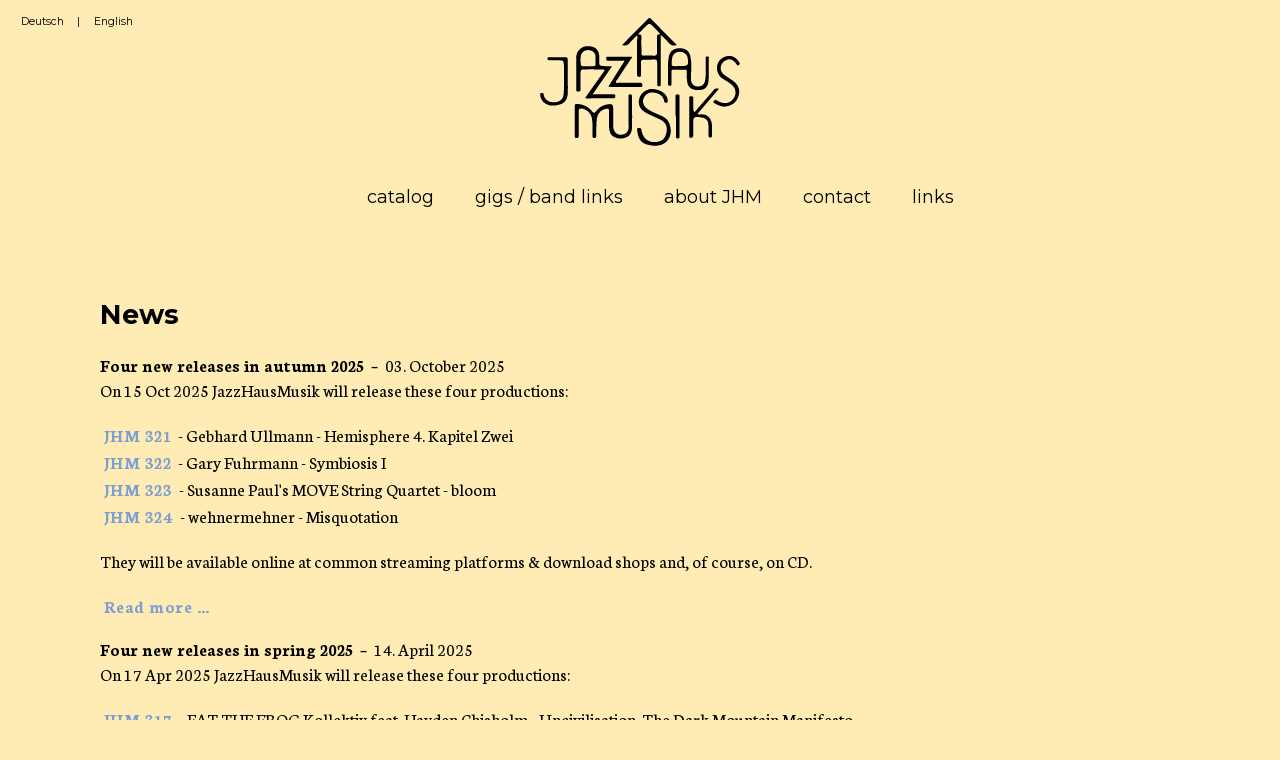

--- FILE ---
content_type: text/html; charset=utf-8
request_url: https://jazzhausmusik.de/en/
body_size: 3560
content:
<!DOCTYPE html>
<html lang="en">
<head>

      <meta charset="utf-8">
    <title>JazzHausMusik - JHM</title>
    <base href="https://jazzhausmusik.de/">

          <meta name="robots" content="index,follow">
      <meta name="description" content="Das Label JazzHausMusik existiert seit 1980 zusammen mit der Initiative Kölner Jazz Haus (dem heutigen Stadtgarten) als Ergebnis der Selbstorganisation Kölner Musikerinnen und Musiker. JazzHausMusik ist auf dem Gebiet der Improvisierten Musik das einzige europäische Label, das von Beginn an vollständig in der Hand der produzierenden Musikerinnen und Musiker ist. Im Frühjahr 2018 liegen 257 Veröffentlichungen vor. Der Backkatalog von JazzHausMusik ist ab JHM 33 CD komplett auf CD erschienen.">
      <meta name="generator" content="Contao Open Source CMS">
    
    <meta name="viewport" content="width=device-width">
        <link rel="stylesheet" href="https://fonts.googleapis.com/css?family=Montserrat:400,700%7CNeuton:400,700">
<link rel="stylesheet" href="system/modules/lightcase/assets/css/lightcase.css">
<link rel="stylesheet" href="assets/css/cce2dd3a45bb.css">
        <script src="assets/js/efef0879bcde.js"></script>
<meta name="Author" content="Kenn Hartwig">
<meta property="og:title" content="JazzHausMusik">
<meta property="og:url" content="https://jazzhausmusik.de">
<meta property="fb:admins" content="100001649001389">
<meta property="og:description" content="Das Label JazzHausMusik existiert seit 1980 zusammen mit der Initiative Kölner Jazz Haus (dem heutigen Stadtgarten) als Ergebnis der Selbstorganisation Kölner Musikerinnen und Musiker. JazzHausMusik ist auf dem Gebiet der Improvisierten Musik das einzige europäische Label, das von Beginn an vollständig in der Hand der produzierenden Musikerinnen und Musiker ist.">
<meta property="og:image" content="https://jazzhausmusik.de/files/jhm/misc/logo-jhm.svg">

          <!--[if lt IE 9]><script src="assets/html5shiv/js/html5shiv-printshiv.min.js"></script><![endif]-->
      
</head>
<body id="top" class="mac chrome blink ch131 index" itemscope itemtype="http://schema.org/WebPage">

      
    <div id="wrapper">

                        <header id="header">
            <div class="inside">
              



<div class="logo"><a href="en/" title="JazzHausMusik" class="index">
<img src="files/jhm/misc/logo-jhm.svg" title="JazzHausMusik" alt="JazzHausMusik Logo">
</a></div>

<div class="language"><a href="de/" title="JazzHausMusik" class="index">Deutsch</a> | <a href="en/" title="JazzHausMusik" class="index">English</a></div>
<div class="nav-toggler">
	<button class="nav-toggler__button reset">☰ Menü</button>
</div>
<!-- indexer::stop -->
<nav class="mod_navigation block nav--mobile">

  
  <a href="en/#skipNavigation1" class="invisible">Skip navigation</a>

  
<ul class="level_1">
            <li class="catalog catalog_list_english sibling first"><a href="en/catalog.html" title="catalog" class="catalog catalog_list_english sibling first" itemprop="url"><span itemprop="name">catalog</span></a></li>
                <li class="gigs sibling"><a href="en/gigs-band-links.html" title="gigs / band links" class="gigs sibling" itemprop="url"><span itemprop="name">gigs / band links</span></a></li>
                <li class="sibling"><a href="en/about-jhm.html" title="about JHM" class="sibling" itemprop="url"><span itemprop="name">about JHM</span></a></li>
                <li class="sibling"><a href="en/contact.html" title="contact" class="sibling" itemprop="url"><span itemprop="name">contact</span></a></li>
                <li class="sibling last"><a href="en/links.html" title="links" class="sibling last" itemprop="url"><span itemprop="name">links</span></a></li>
      </ul>

  <a id="skipNavigation1" class="invisible">&nbsp;</a>

</nav>
<!-- indexer::continue -->
  
            </div>
          </header>
              
      
              <div id="container">

                      <main id="main">
              <div class="inside">
                

  <div class="mod_article first last block" id="article-14">
    
          
<h2 class="ce_headline first">
  News</h2>

<!-- indexer::stop -->
<div class="mod_newslist block">

        
  
      
<div class="layout_latest arc_2 block first even">


  
  <h4><a href="en/news-english/85.html" title="Read the article: Four new releases in autumn 2025" itemprop="url">Four new releases in autumn 2025</a></h4><span class="info"><time datetime="2025-10-03T17:54:32+00:00">03. October 2025</time></span>  
  
  

  <div class="teaser">
    <p>On 15 Oct 2025 JazzHausMusik will release these four productions:</p>
<p><a href="en/detail-english/jhm-321.html">JHM 321</a> - Gebhard Ullmann - Hemisphere 4. Kapitel Zwei<br><a href="en/detail-english/jhm-322.html">JHM 322</a> - Gary Fuhrmann - Symbiosis I<br><a href="en/detail-english/jhm-323.html">JHM 323</a> - Susanne Paul's MOVE String Quartet - bloom<br><a href="en/detail-english/jhm-324.html">JHM 324</a> - wehnermehner - Misquotation</p>
<p>They will be available online at common streaming platforms &amp; download shops and, of course, on CD.</p>  </div>

      <p class="more"><a href="en/news-english/85.html" title="Read the article: Four new releases in autumn 2025" itemprop="url">Read more …<span class="invisible"> Four new releases in autumn 2025</span></a></p>
  
</div>

<div class="layout_latest arc_2 block odd">


  
  <h4><a href="en/news-english/83.html" title="Read the article: Four new releases in spring 2025" itemprop="url">Four new releases in spring 2025</a></h4><span class="info"><time datetime="2025-04-14T17:24:17+00:00">14. April 2025</time></span>  
  
  

  <div class="teaser">
    <p>On 17 Apr 2025 JazzHausMusik will release these four productions:</p>
<p><a href="en/detail-english/jhm-317.html">JHM 317</a> - EAT THE FROG Kollektiv feat. Hayden Chisholm - Uncivilisation. The Dark Mountain Manifesto<br><a href="en/detail-english/jhm-318.html">JHM 318</a> - Georg Ruby - Soliloquies<br><a href="en/detail-english/jhm-319.html">JHM 319</a> - Spindrift (Schubert/Manderscheid/Blume) - Trio Studies<br><a href="en/detail-english/jhm-320.html">JHM 320</a> - Trio Vier - Garden City Radio</p>
<p>They will be available online at common streaming platforms &amp; download shops and, of course, on CD.</p>  </div>

      <p class="more"><a href="en/news-english/83.html" title="Read the article: Four new releases in spring 2025" itemprop="url">Read more …<span class="invisible"> Four new releases in spring 2025</span></a></p>
  
</div>

<div class="layout_latest arc_2 block even">


  
  <h4><a href="en/news-english/81.html" title="Read the article: Three new releases in autumn, 2024" itemprop="url">Three new releases in autumn, 2024</a></h4><span class="info"><time datetime="2024-10-17T11:42:44+00:00">17. October 2024</time></span>  
  
  

  <div class="teaser">
    <p>Today, on 17 Oct 2024, JazzHausMusik releases these three productions:</p>
<p><a href="en/detail-english/jhm-314.html">JHM 314</a> - Jonas Stuppin &amp; Stefan Berger - Aurora Borealis<br><a href="en/detail-english/jhm-315.html">JHM 315</a> - Daniel Weber / Ingo Fromm / Manuel Krass - Wege ins Innen. Ein Hörspiel<br><a href="en/detail-english/jhm-316.html">JHM 316</a> - Julia Kriegsmann Quartet - Dark Days &amp; White Nights</p>
<p>They are available online at common streaming platforms &amp; download shops and, of course, on CD.</p>  </div>

      <p class="more"><a href="en/news-english/81.html" title="Read the article: Three new releases in autumn, 2024" itemprop="url">Read more …<span class="invisible"> Three new releases in autumn, 2024</span></a></p>
  
</div>

<div class="layout_latest arc_2 block odd">


  
  <h4><a href="en/news-english/79.html" title="Read the article: Nomination for Quarterly Critic's Choice 3/2024" itemprop="url">Nomination for Quarterly Critic's Choice 3/2024</a></h4><span class="info"><time datetime="2024-07-08T12:56:26+00:00">08. July 2024</time></span>  
  
  

  <div class="teaser">
    <p>We are happy to announce that the album "Five Simple Songs" by Joachim Ullrich's Family of Choice (<a href="en/detail-english/jhm-311.html">JHM 311</a>) has been nominated for <a href="http://www.schallplattenkritik.de/bestenlisten/longlist/longlist-3-2024" target="_blank" rel="noopener">Quarterly Critic's Choice 3/2024</a>, category "Jazz II".</p>  </div>

      <p class="more"><a href="en/news-english/79.html" title="Read the article: Nomination for Quarterly Critic's Choice 3/2024" itemprop="url">Read more …<span class="invisible"> Nomination for Quarterly Critic's Choice 3/2024</span></a></p>
  
</div>

<div class="layout_latest arc_2 block last even">


  
  <h4><a href="en/news-english/74.html" title="Read the article: Four new releases in spring, 2024" itemprop="url">Four new releases in spring, 2024</a></h4><span class="info"><time datetime="2024-04-13T15:32:31+00:00">13. April 2024</time></span>  
  
  

  <div class="teaser">
    <p>On Apr 19, 2024 JazzHausMusik will release these four productions:</p>
<p><a href="en/detail-english/jhm-310.html">JHM 310</a> - Mega Mass - Murmurs and wails<br><a href="en/detail-english/jhm-311.html">JHM 311</a> - Joachim Ullrich Family of Choice - Five Simple Songs<br><a href="en/detail-english/jhm-312.html">JHM 312</a> - flux (Christina Fuchs / Florian Stadler) - Roots and Rhyzomes<br><a href="en/detail-english/jhm-313.html">JHM 313</a> - Clémence Manachère Unterwasser &amp; Helge Sunde - Serpents et Échelles</p>
<p>They will be available online at common streaming platforms &amp; download shops and, of course, on CD.</p>  </div>

      <p class="more"><a href="en/news-english/74.html" title="Read the article: Four new releases in spring, 2024" itemprop="url">Read more …<span class="invisible"> Four new releases in spring, 2024</span></a></p>
  
</div>
      

</div>
<!-- indexer::continue -->

<!-- indexer::stop -->
<div class="mod_subscribe block">

        
    <form action="en/" id="tl_subscribe_7" method="post">
    <div class="formbody">
      <input type="hidden" name="FORM_SUBMIT" value="tl_subscribe_7">
      <input type="hidden" name="REQUEST_TOKEN" value="Htzbxi9wZ_Zqjif4p3qPfRxn_b97eSjpiN8b5sRiA8k">
<h2>Subscribe to our newsletter</h2>
      
                        <input type="hidden" name="channels[]" value="1">
              
      <label for="ctrl_email_7" class="invisible">E-mail address</label>
      <input type="text" name="email" id="ctrl_email_7" class="text" value="" placeholder="E-mail address">

      
      <input type="submit" name="submit" class="submit" value="Subscribe">

    </div>
  </form>


</div>
<!-- indexer::continue -->

<h2 class="ce_headline">
  Recent Releases</h2>

<div class="ce_metamodel_list block">

        
  

<div class="catalog_sort_by">
<span>sort by:</span>
<ul>

	<li>
	<span>release number</span>
	<a href="https://jazzhausmusik.de/en/index/orderBy/mm_catalog_product_id/orderDir/ASC.html" title="sort by release number ascending">
	<img src="files/jhm/misc/arrow-up2.svg" title="ascending" alt="arrow up">
	</a>
	<a href="https://jazzhausmusik.de/en/index/orderBy/mm_catalog_product_id/orderDir/DESC.html" title="sort by release number descending">
	<img src="files/jhm/misc/arrow-down2.svg" title="descending" alt="arrow down">
	</a>
	</li>
	
	<li>
	<span>release date</span>
	<a href="https://jazzhausmusik.de/en/index/orderBy/mm_catalog_release/orderDir/ASC.html" title="sort by release date ascending">
	<img src="files/jhm/misc/arrow-up2.svg" title="ascending" alt="arrow up">
	</a>
	<a href="https://jazzhausmusik.de/en/index/orderBy/mm_catalog_release/orderDir/DESC.html" title="sort by release date descending">
	<img src="files/jhm/misc/arrow-down2.svg" title="descending" alt="arrow down">
	</a>
	</li>
	
</ul>
</div>




<ul class="catalog_list">



<li>

		<a href="/de/detail/jhm-324.html" style="display: block;">
		
		<h3>wehnermehner – Misquotation</h3>
		<span>JHM 324</span>
		<div class="image_container">
            <img src="files/jhm/content/covers/324%20wehnermehner.jpg" width="600" height="533" alt="">    
</div>

		</a>
	

</li>


					



<li>

		<a href="/de/detail/jhm-323.html" style="display: block;">
		
		<h3>Susanne Paul's MOVE String Quartet – bloom</h3>
		<span>JHM 323</span>
		<div class="image_container">
            <img src="files/jhm/content/covers/323%20MOVE%20STring%20Quartet.jpg" width="600" height="533" alt="">    
</div>

		</a>
	

</li>


					



<li>

		<a href="/de/detail/jhm-322.html" style="display: block;">
		
		<h3>Gary Fuhrmann – Symbiosis I</h3>
		<span>JHM 322</span>
		<div class="image_container">
            <img src="files/jhm/content/covers/322%20Fuhrmann.jpg" width="600" height="533" alt="">    
</div>

		</a>
	

</li>


					



<li>

		<a href="/de/detail/jhm-321.html" style="display: block;">
		
		<h3>Gebhard Ullmann – Hemisphere 4. Kapitel Zwei</h3>
		<span>JHM 321</span>
		<div class="image_container">
            <img src="files/jhm/content/covers/321%20Ullmann.jpg" width="600" height="533" alt="">    
</div>

		</a>
	

</li>


					



<li>

		<a href="/de/detail/jhm-320.html" style="display: block;">
		
		<h3>Trio Vier – Garden City Radio</h3>
		<span>JHM 320</span>
		<div class="image_container">
            <img src="files/jhm/content/covers/JHM%20320.jpg" width="672" height="600" alt="">    
</div>

		</a>
	

</li>


					



<li>

		<a href="/de/detail/jhm-319.html" style="display: block;">
		
		<h3>Spindrift – Trio Studies</h3>
		<span>JHM 319</span>
		<div class="image_container">
            <img src="files/jhm/content/covers/JHM%20319.jpg" width="672" height="600" alt="">    
</div>

		</a>
	

</li>


					



<li>

		<a href="/de/detail/jhm-318.html" style="display: block;">
		
		<h3>Georg Ruby – Soliloquies</h3>
		<span>JHM 318</span>
		<div class="image_container">
            <img src="files/jhm/content/covers/JHM%20318.jpg" width="672" height="600" alt="">    
</div>

		</a>
	

</li>


					



<li>

		<a href="/de/detail/jhm-317.html" style="display: block;">
		
		<h3>EAT THE FROG Kollektiv feat. Hayden Chisholm – Uncivilisation. The Dark Mountain Manifesto</h3>
		<span>JHM 317</span>
		<div class="image_container">
            <img src="files/jhm/content/covers/JHM%20317.jpg" width="672" height="600" alt="">    
</div>

		</a>
	

</li>


					

</ul>

</div>
    
      </div>

              </div>
                          </main>
          
                                
                                
        </div>
      
      
                        <footer id="footer">
            <div class="inside">
              
<div class="ce_text first block">

        
  
      <p>Copyright 2026 @ JazzHausMusik</p>  
  
  

</div>

<!-- indexer::stop -->




<ul>
	<li><a href="en/legal-notice.html" title="legal notice">legal notice</a></li>
	<li><a href="en/data-privacy.html" title="data privacy">data privacy</a></li>
</ul>

<div class="image_container">
	<a href="https://www.facebook.com/jazzhausmusik/" title="JazzHausMusik on Facebook" target="_blank">
		<img src="files/jhm/misc/facebook-logo.png" alt="Facebook Logo" title="Facebook Logo">
	</a>
</div>


<!-- indexer::continue -->  
            </div>
          </footer>
              
    </div>

      
  
<script src="assets/mediaelement/js/mediaelement-and-player.min.js"></script>
<script>
  jQuery(function($) {
    $('video,audio').filter(function() {
        return $(this).parents('picture').length === 0;
    }).mediaelementplayer({
      // Put custom options here
      pluginPath: '/assets/mediaelement/plugins/'
    });
  });
</script>

<script src="system/modules/lightcase/assets/js/lightcase.js"></script>
<script src="system/modules/lightcase/assets/js/jquery.events.touch.min.js"></script>
<script>
jQuery(document).ready(function($){
  $('a[data-lightbox]').each(function(){
    var $this = $(this);
    var c = $this.data('lightbox');
    $this.lightcase({
      attr: 'data-lightbox',
      slideshow: true,
      useAsCollection: c && $('[data-lightbox="'+c+'"]').length > 1,
      showCaption: false,
    });
  });
});
</script>

<script src="files/jhm/js/selectize.min.js"></script>
<script src="files/jhm/js/default.js"></script>

</body>
</html>

--- FILE ---
content_type: text/javascript
request_url: https://jazzhausmusik.de/files/jhm/js/default.js
body_size: 1066
content:
/*
* ModernTube Jquery plugin v1.1
* re-size youtube videos to container width this make youtube video responsive 
* Author: Mohamed Abo El-Ghranek 
* Author URL: facebook.com/midoghranek
* http://codepen.io/midoghranek/pen/wolxD
*/

(function($) {
  
  $.fn.moderntube = function(tube) {
    
    return this.each(function() {
      
      // select container tag 
      var container = $(this);
      
      // select iframe tag
       var video = container.find('iframe[src*="youtube.com"]'); 
      
      // empty height and width attributes before get new values      
      video.attr('height','').attr('width','');
      
      // get video container width 
      var videoWidth = $(this).width();
      
      // get video height
      var videoHeight = videoWidth * 480/853;
      
      // add new values for height and width
      video.attr('height',videoHeight).attr('width','100%');
      
      // Window resize to make it responsive and make sure that the video loaded
      $(window).bind('resize load', function() {
        var videoWidth = container.width();
        var videoHeight = videoWidth * 480/853;
        video.attr('height',videoHeight).attr('width','100%');
      });

    });   
    
  };
  
})(jQuery);


/*
* 
* 
* 		CUSTOM SECTION
*
* 
*/


// mobile nav von Erdmann & Freunde

jQuery(function ($) {
  $('.nav-toggler__button').on('click', function(e) {
      e.preventDefault();
      $('.nav--mobile').toggleClass('nav--mobile--active');
  });
});



$(document).ready(function() {
	
	// call selectize.js for select styling
	
	$('select').selectize();
	
	// call moderntube

	$('#container').moderntube();
	
	// Append Tracklist MM into first MM on catalog detail pages

	$( '.tracklisting' ).append($( '.ce_metamodel_list:nth-child(2)' ))
	
});
$( window ).load(function() {

	// change names of frontend filters in english website
	
	// only if catalog detail is viewed
	
	if ( $('.catalog_detail').length ) {
		
		// change names from german to english
		
		$('.categories').each(function() {
			var text = $(this).text();
			$(this).text(text.replace('KlangSprache', 'WordsMusic')); 
		});
		
	}
	
	// only if english catalog list is viewed
	
	if ( $('.catalog_list_english').length) {
		
		// change names of frontend filters in english website
		
		$('.ce_metamodels_frontendfilter label').each(function() {
			var text = $(this).text();
			$(this).text(text.replace('CD+Buch', 'CD+Book')); 
		});
		
		
		// MutationsObserver workaround for english frontendfilter
		// Contents of the filter dropdown menus are created on click, so we have to listen for them to be created before we can change them
		//
		// https://hacks.mozilla.org/2012/05/dom-mutationobserver-reacting-to-dom-changes-without-killing-browser-performance/

			// select the target node
			var target = document.querySelector('.selectize-dropdown-content');
			 
			// create an observer instance
			var observer = new MutationObserver(function(mutations) {
				mutations.forEach(function(mutation) {
					
					// Dropdown items that need to be renamed
					$('.ce_metamodels_frontendfilter div[data-value="category-1"]').text('WordsMusic');
					
				});
			});
			 
			// configuration of the observer:
			var config = { childList: true }
			 
			// pass in the target node, as well as the observer options
			observer.observe(target, config);
	};
});

--- FILE ---
content_type: image/svg+xml
request_url: https://jazzhausmusik.de/files/jhm/misc/logo-jhm.svg
body_size: 1740
content:
<svg xmlns="http://www.w3.org/2000/svg" version="1.1" x="0" y="0" viewBox="0 0 82.8 53" xml:space="preserve"><path d="M40.1 7.2c-1 1.1-2.1 2-2.9 3.1 -0.8 1-1.8 1.3-3.2 0.9 1.1-1.1 2-2.1 3-3.1 2.6-2.6 5.1-5.2 7.7-7.7 0.4-0.4 0.6-0.7 1.2-0.1 3.5 3.6 7 7.1 10.5 10.6 0 0 0.1 0.1 0.1 0.3 -1.1 0.3-2 0.3-2.9-0.6 -1.1-1.2-2.2-2.4-3.6-3.6 0 2.6 0 4.9 0 7.3 0 4.4 0 8.8 0 13.3 0 0.5-0.2 0.6-0.7 0.7 -0.6 0-0.8-0.2-0.8-0.8 0-3 0-5.9 0-8.9 0-1.1-0.2-1.5-1.4-1.4 -1.4 0.1-2.8 0.1-4.2 0.1 -0.8 0-1.1 0.3-1.1 1 0 1.7 0 3.3 0 5 0 0.5 0.2 1-0.7 1.1 -0.8 0-0.9-0.4-0.9-1 0-4.8 0-9.7 0-14.5C40.4 8.4 40.5 7.8 40.1 7.2zM49.7 6.8c-0.1-0.3-0.1-0.4-0.1-0.4 -0.8-0.9-1.6-1.7-2.5-2.6 -1.8-1.8-1.8-1.8-3.7 0 -0.9 0.9-1.8 1.8-2.9 3C41.9 6.6 42 7.2 42 8c-0.1 2.2 0 4.3 0 6.5 0 0.7 0 1.1 1 1.1 1.3-0.1 2.7-0.1 4 0 1.2 0.1 1.5-0.4 1.5-1.5 -0.1-2 0-4-0.1-6C48.4 7.2 48.5 6.6 49.7 6.8zM36.6 38.8c0-2.1 0-4.2 0-6.2 0-0.5-0.1-1 0.7-1 0.6 0 0.8 0.4 0.8 0.9 0 4.2 0.1 8.4 0 12.6 0 1.7-0.5 3.5-2.3 4.3 -1.8 0.8-3.7 0.7-5.4-0.3 -1.4-0.8-1.7-2.4-1.8-3.9 -0.1-2.2-0.1-4.4 0-6.6 0-1.1-0.4-1.2-1.3-1 -2.5 0.6-3.8 2.3-3.9 5.5 -0.1 1.9-0.1 3.7-0.1 5.6 0 0.6-0.1 1-0.8 1 -0.7 0-0.8-0.4-0.8-1 0-2.4 0.2-4.7-0.2-7.1 -0.4-2.1-2.1-3.8-4.1-4.1 -0.9-0.1-1.4 0.1-1.4 1.2 0.1 3.3 0 6.6 0 9.8 0 0.6 0.1 1.2-0.9 1.2 -1 0-0.6-0.7-0.7-1.2 0-4 0-7.9 0-11.9 0-1 0.3-1.1 1.2-1 2.5 0.2 4.4 1.2 6 3.1 0.6 0.8 1.1 0.7 1.6-0.1 1.3-1.7 3-2.7 5.1-2.9 1.6-0.2 2 0.2 2 1.7 0 2.4 0 4.8 0 7.2 0 1.1 0.2 2.2 1.1 3 1 0.9 2.2 0.9 3.4 0.5 1.4-0.5 1.9-1.7 1.9-3.1C36.7 43 36.6 40.9 36.6 38.8 36.6 38.8 36.6 38.8 36.6 38.8zM29.8 20c-2.7 4-5.3 7.7-8 11.6 2.9 0 5.6 0 8.3 0 0.6 0 1.1-0.1 1.1 0.8 0 0.5-0.2 0.7-0.7 0.8 -3.7 0-7.4 0.1-11.1 0.1 -1 0-0.5-0.5-0.2-0.9 2.3-3.3 4.6-6.6 7-9.9 0.2-0.3 0.4-0.6 0.6-1 -1.4-0.4-2.7-0.1-4-0.2 -1.6-0.1-3.3 0-4.9 0 -0.8 0-1.1 0.4-1.1 1.2 0 2.3 0 4.6 0 6.9 0 0.7-0.1 1.1-1 1.1 -0.9 0-0.8-0.5-0.8-1.1 0-4.4 0-8.7 0-13.1 0-2.3 1.8-4.3 4-4.6 2.9-0.3 4.9 0.8 5.4 3.1 0.3 1.3 0.1 2.6 0.1 3.8 0 0.9 0.4 1.2 1.2 1.2C26.9 20 28.2 20 29.8 20zM19.7 20c0.8 0 1.5 0 2.3 0 0.7 0 1-0.3 1-1 0-1 0-2.1 0-3.1 -0.1-1.2-0.7-2-1.8-2.4 -2.4-0.8-4.5 0.6-4.4 3.3C16.8 20.1 16.7 20.1 19.7 20zM53 22.3c0.1-1.7-0.2-4.2 0.4-6.6 0.6-2.2 2.2-3.3 4.7-3.2 2.3 0.1 3.8 1.3 4.2 3.5 0.6 3 0.2 6.1 0.2 9.1 0 2.5 1.6 3.7 4 3.1 1.2-0.3 1.8-1.3 2-3.1 0.3-2.7 0.1-5.5 0.1-8.3 0-0.6 0-0.9 0.7-0.9 0.7 0 0.6 0.5 0.6 0.9 -0.1 3.3 0.2 6.6-0.2 9.8 -0.2 1.5-1.1 2.8-2.6 3.1 -1.8 0.4-4.6 0.2-5.6-1.6 -0.6-1-0.6-2-0.7-3 -0.1-0.9-0.1-1.9 0-2.9 0-0.7-0.2-0.8-0.8-0.8 -1.6 0-3.1 0.1-4.7 0 -0.8 0-0.9 0.3-0.9 1 0 1.6 0 3.2 0 4.8 0 0.4 0.1 0.9-0.6 0.9 -0.6 0-0.8-0.3-0.8-0.9C53 25.9 53 24.4 53 22.3zM57.9 19.9c3.4 0.1 3.8-0.4 3.2-3.4 0-0.2-0.1-0.5-0.2-0.7 -0.5-1.2-1.8-1.9-3.4-1.8 -1.3 0.1-2.5 1-2.7 2.3 -0.2 0.9-0.3 1.8-0.3 2.7 0 0.6 0.3 0.9 0.8 0.9C56.1 20 57 19.9 57.9 19.9zM47.7 52.9c-0.8 0.1-1.6-0.1-2.5-0.3 -3.7-0.6-4.6-2.9-5-6.2 -0.1-0.5 0-0.9 0.7-0.8 0.5 0 1-0.1 1.1 0.7 0.5 4 3.6 5.9 7.4 4.8 1-0.3 1.8-0.8 2.3-1.8 1.5-3.3 1-5.8-2-7.3 -1.6-0.8-3.2-1.4-4.8-2.2 -0.5-0.2-1.1-0.5-1.6-0.9 -2.2-1.4-2.9-3.5-2.1-5.9 0.7-2.1 3.2-3.8 5.4-3.6 3.5 0.2 6 2.1 6.3 4.6 0.1 0.9-0.3 1.3-1.1 1 -0.6-0.2-0.4-0.6-0.5-1 -0.6-3-5.4-4-7.2-2.4 -1.8 1.6-2 3.9-0.2 5.6 1.5 1.3 3.4 2 5.2 2.8 1.9 0.8 3.7 1.6 4.5 3.8C55.4 48.7 52.6 53 47.7 52.9zM64 39c1.9-2.2 3.8-4.4 5.7-6.6 0.8-0.9 1.6-1.8 2.3-2.7 0.5-0.6 1.2-0.6 2.1-0.4 -3 3.5-6 7-8.9 10.4 0.5 0.4 1 0.3 1.4 0.2 3.1-0.2 4.4 2 4.6 4.4 0.1 1.5 0 3 0 4.4 0 0.5-0.1 0.8-0.7 0.8 -0.7 0-0.7-0.4-0.7-0.8 0-1.5 0-3-0.1-4.5 0-1.7-1-2.7-2.7-3 -3.4-0.5-3.6-0.3-3.6 3 0 1.4 0 2.9 0 4.3 0 0.4 0.1 1-0.6 1.1 -0.6 0.1-1 0.1-1-0.7 0-4.9 0-9.7 0-14.6 0-0.3 0.1-0.6 0-1 -0.1-0.6 0-0.9 0.7-0.9 0.6 0 1 0 1 0.9 -0.1 1.6 0 3.2 0 4.7C63.6 38.4 63.6 38.7 64 39zM78.5 15.7c1.8 0.1 3.2 1.2 4.1 2.9 0.2 0.4 0.1 0.6-0.2 0.8 -0.3 0.2-0.6 0.5-0.9 0 -0.1-0.2-0.3-0.4-0.4-0.6 -0.9-1.1-1.8-2-3.3-1.6 -1.5 0.3-2.5 1.3-2.9 2.7 -0.4 1.6 0.3 2.9 1.6 3.8 1 0.7 2 1.3 3 2 2.6 1.8 3.5 3.8 2.7 6.5 -0.7 2.6-2.8 4.3-5.7 4.5 -1.6 0.1-3.1-0.8-4.5-1.5 -0.4-0.2-0.2-0.5 0-0.8 0.2-0.3 0.4-0.7 1-0.4 0.5 0.3 1 0.6 1.5 0.8 2.3 1 4.6 0.3 5.8-1.7 1.2-2 0.7-4.3-1.3-5.8 -1.1-0.8-2.3-1.5-3.4-2.2 -1.9-1.2-2.8-3.7-2.1-5.9C74 17.2 76.1 15.7 78.5 15.7zM28.3 28.4c1.3-2 2.5-4 3.7-5.9 0.8-1.3 1.7-2.6 2.5-3.9 0.2-0.3 0.5-0.5 0.3-0.8 -0.2-0.3-0.5-0.1-0.8-0.1 -1.9 0-3.8 0-5.6 0 -0.8 0-1.1-0.3-1-1.1 0-0.5 0.2-0.6 0.7-0.6 3.1 0 6.2 0 9.4 0 1.1 0 0.4 0.6 0.2 0.9 -1.9 2.8-3.8 5.6-5.6 8.5 -0.3 0.4-0.9 0.8-0.6 1.3 0.2 0.4 0.9 0.1 1.4 0.1 2.8 0 5.5 0 8.3 0 0.7 0 1.2 0.1 1.2 1 0 0.9-0.6 0.8-1.2 0.8 -3.8 0-7.7 0-11.5 0C29.3 28.5 28.9 28.5 28.3 28.4zM11.5 24c0 2.4 0.1 4.8 0 7.2 -0.1 2.6-1.3 4.2-3.9 4.8 -2.2 0.5-4.4 0.5-6.2-1.2C0.6 34 0.2 33 0.1 31.9c0-0.3-0.2-0.8 0.4-0.8 0.4 0 0.9-0.2 1 0.5 0.1 0.5 0.2 1 0.5 1.5 1.1 1.6 2.9 2.2 5.2 1.6 1.5-0.4 2.4-1.3 2.6-3.3 0.3-3.6 0.1-7.3 0.1-10.9 0-3 0-3-3.1-3 -1 0-2 0-3 0 -0.6 0-0.6-0.3-0.7-0.7 0-0.5 0.3-0.5 0.7-0.5 2.2 0 4.3 0 6.5-0.1 0.8 0 1.2 0.2 1.2 1.1C11.4 19.5 11.5 21.7 11.5 24 11.5 24 11.5 24 11.5 24zM56.1 40.6c0-2.6 0-5.2 0-7.8 0-0.5-0.2-1.2 0.8-1.2 0.9 0 0.9 0.5 0.9 1.2 0 5.3 0 10.6 0 16 0 0.6 0 1.1-0.8 1.1 -0.9 0-0.6-0.7-0.7-1.1 0-2.7 0-5.4 0-8.1C56.2 40.6 56.1 40.6 56.1 40.6z"/></svg>